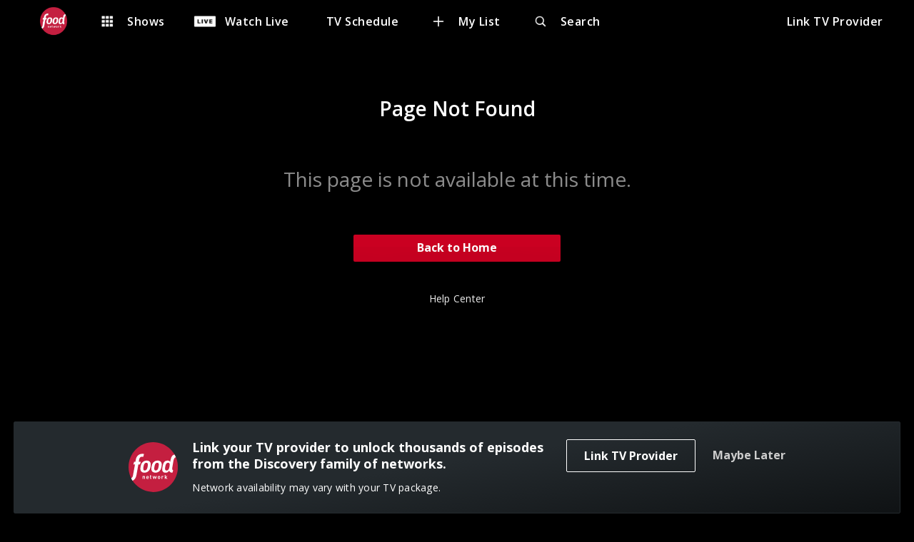

--- FILE ---
content_type: image/svg+xml
request_url: https://watch.foodnetwork.com/static/media/logo.6ee5834c.svg
body_size: 4295
content:
<?xml version="1.0" encoding="UTF-8"?>
<svg width="495px" height="496px" viewBox="0 0 495 496" version="1.1" xmlns="http://www.w3.org/2000/svg" xmlns:xlink="http://www.w3.org/1999/xlink">
    <!-- Generator: Sketch 64 (93537) - https://sketch.com -->
    <title>Food-Network</title>
    <desc>Created with Sketch.</desc>
    <defs>
        <polygon id="path-1" points="0 2.53544974 494.819048 2.53544974 494.819048 497.354497 0 497.354497"></polygon>
    </defs>
    <g id="Symbols" stroke="none" stroke-width="1" fill="none" fill-rule="evenodd">
        <g id="Network-Logo/Centered/Color/Food-Network" transform="translate(-250.000000, -2.000000)">
            <g id="Food-Network" transform="translate(250.000000, 0.000000)">
                <g id="Group-5" transform="translate(0.000000, 0.111111)">
                    <mask id="mask-2" fill="white">
                        <use xlink:href="#path-1"></use>
                    </mask>
                    <g id="Clip-4"></g>
                    <path d="M494.819048,249.945503 C494.819048,386.583069 384.049206,497.355556 247.408995,497.355556 C110.768783,497.355556 -0.00105820106,386.583069 -0.00105820106,249.945503 C-0.00105820106,113.305291 110.768783,2.53544974 247.408995,2.53544974 C384.049206,2.53544974 494.819048,113.305291 494.819048,249.945503" id="Fill-3" fill="#C41F40" mask="url(#mask-2)"></path>
                </g>
                <path d="M380.579365,367.404233 L373.417989,355.261376 L370.338624,358.72963 L370.338624,367.404233 L363.063492,367.404233 L363.063492,327.565608 L370.338624,327.565608 L370.338624,350.171429 L380.010582,338.250794 L388.804233,338.250794 L378.388889,350.002116 L389.584656,367.404233 L380.579365,367.404233 Z M346.306878,346.192593 C345.179894,345.078836 344.240741,344.457143 342.441799,344.457143 C340.214286,344.457143 337.751323,346.142328 337.751323,349.83545 L337.751323,367.404233 L330.47619,367.404233 L330.47619,338.250794 L337.579365,338.250794 L337.579365,341.052381 C338.978836,339.367196 341.780423,337.912169 344.912698,337.912169 C347.769841,337.912169 349.777778,338.639683 351.793651,340.655556 L346.306878,346.192593 Z M309.134921,345.753439 C308.293651,344.91746 307.177249,344.457143 305.724868,344.457143 C304.267196,344.457143 303.203704,344.91746 302.362434,345.753439 C300.846561,347.264021 300.677249,349.774603 300.677249,352.806349 C300.677249,355.819577 300.846561,358.398942 302.362434,359.912169 C303.203704,360.748148 304.267196,361.197884 305.724868,361.197884 C307.177249,361.197884 308.293651,360.748148 309.134921,359.912169 C310.648148,358.398942 310.814815,355.819577 310.814815,352.806349 C310.814815,349.774603 310.648148,347.264021 309.134921,345.753439 L309.134921,345.753439 Z M314.783069,364.163492 C312.989418,366.060317 310.02381,367.745503 305.724868,367.745503 C301.404762,367.745503 298.502646,366.060317 296.714286,364.163492 C294.079365,361.409524 293.402116,358.113228 293.402116,352.806349 C293.402116,347.541799 294.079365,344.240212 296.714286,341.496825 C298.502646,339.594709 301.404762,337.912169 305.724868,337.912169 C310.02381,337.912169 312.989418,339.594709 314.783069,341.496825 C317.417989,344.240212 318.084656,347.541799 318.084656,352.806349 C318.084656,358.113228 317.417989,361.409524 314.783069,364.163492 L314.783069,364.163492 Z M274.206349,367.404233 L268.21164,367.404233 L262.121693,349.107937 L256.018519,367.404233 L250.02381,367.404233 L241.055556,338.250794 L248.785714,338.250794 L253.492063,356.274603 L259.428571,338.250794 L264.746032,338.250794 L270.724868,356.274603 L275.420635,338.250794 L283.097884,338.250794 L274.206349,367.404233 Z M225.529101,367.404233 C219.60582,367.404233 217.089947,363.208466 217.089947,359.070899 L217.089947,344.634392 L214.015873,344.634392 L214.015873,339.094709 L217.089947,339.094709 L217.089947,330.47037 L224.359788,330.47037 L224.359788,339.094709 L229.507937,339.094709 L229.507937,344.634392 L224.359788,344.634392 L224.359788,358.615873 C224.359788,360.298413 225.150794,361.240212 226.880952,361.240212 L229.507937,361.240212 L229.507937,367.404233 L225.529101,367.404233 Z M195.296296,346.978307 C194.515873,345.242857 192.899471,343.962434 190.428571,343.962434 C187.968254,343.962434 186.346561,345.242857 185.560847,346.978307 C185.116402,348.044444 184.94709,348.830159 184.888889,350.115873 L195.973545,350.115873 C195.915344,348.830159 195.746032,348.044444 195.296296,346.978307 L195.296296,346.978307 Z M184.888889,355.102646 C184.888889,358.843386 187.187831,361.581481 191.280423,361.581481 C194.462963,361.581481 196.029101,360.697884 197.878307,358.843386 L202.291005,363.15291 C199.325397,366.118519 196.478836,367.745503 191.219577,367.745503 C184.330688,367.745503 177.727513,364.607937 177.727513,352.806349 C177.727513,343.295767 182.883598,337.912169 190.428571,337.912169 C198.539683,337.912169 203.134921,343.848677 203.134921,351.851323 L203.134921,355.102646 L184.888889,355.102646 Z M157.505291,367.404233 L157.505291,349.774603 C157.505291,345.806349 154.994709,344.457143 152.698413,344.457143 C150.410053,344.457143 147.828042,345.806349 147.828042,349.774603 L147.828042,367.404233 L140.555556,367.404233 L140.555556,338.250794 L147.661376,338.250794 L147.661376,340.938624 C149.574074,338.922751 152.253968,337.912169 154.936508,337.912169 C157.846561,337.912169 160.201058,338.867196 161.825397,340.488889 C164.169312,342.846032 164.780423,345.578836 164.780423,348.766667 L164.780423,367.404233 L157.505291,367.404233 Z" id="Fill-6" fill="#FEFEFE"></path>
                <path d="M40.0031746,385.008201 C34.8470899,377.098148 30.1328042,368.902381 25.889418,360.399735 C29.1460317,358.928836 37.2306878,354.645767 42.0375661,341.547884 C42.6777778,339.801852 44.0984127,335.341534 44.5851852,332.711905 C45.0719577,330.084921 64.5904762,223.886508 64.5904762,223.886508 L48.2015873,223.886508 L56.2518519,196.68545 L69.0984127,196.68545 C69.0984127,196.68545 71.6195767,181.600794 73.8365079,171.524074 C75.2703704,165.000265 78.3973545,157.203968 79.3444444,155.045238 C85.4185185,141.180159 103.235979,118.032011 138.024339,117.709259 C148.540212,117.611376 155.669841,120.182804 155.669841,120.182804 L146.704233,148.968519 C146.704233,148.968519 143.206878,146.452646 135.767725,146.452646 C131.593122,146.452646 124.513757,147.418254 118.394709,152.230423 C111.997884,157.259524 108.608995,164.825661 106.407937,174.809788 C105.130159,180.614021 102.982011,196.682804 102.982011,196.682804 L122.595767,196.682804 L114.511111,223.883862 L98.4767196,223.883862 C98.4767196,223.883862 85.431746,296.333598 83.6619048,306.190741 C83.0375661,309.677513 81.5613757,317.16164 79.8444444,326.16164 C79.0666667,330.233069 78.2359788,334.600794 77.0402116,338.989683 C74.5587302,348.087566 70.8814815,357.323016 65.4291005,364.516138 C56.1354497,376.772751 45.9396825,382.399735 40.0031746,385.008201 M264.651323,226.029365 C268.286243,215.013492 276.569312,206.706614 287.849735,206.706614 C295.407937,206.706614 304.471429,210.598148 303.783598,225.886508 C303.098413,241.172222 298.024339,263.42619 293.119577,271.024074 C288.21746,278.621958 281.788889,283.325661 273.222751,283.325661 C264.653968,283.325661 259.389418,279.312434 257.833862,271.442063 C255.778307,261.053175 260.934392,237.285979 264.651323,226.029365 M241.310053,296.394444 C247.561376,301.18545 255.479365,305.121958 270.116931,305.121958 C286.894709,305.121958 300.553439,298.058466 309.355026,290.039947 C316.725397,283.323016 320.101058,277.423545 323.183069,270.833598 C328.365608,259.727778 333.767725,233.399735 332.249206,217.968519 C330.008466,195.209259 311.9,184.915608 291.812698,184.915608 C279.865608,184.915608 269.106349,187.87328 260.331217,193.50291 C241.487302,205.592857 237.370899,219.346825 234.386772,229.905026 C231.4,240.463228 227.661905,259.979101 228.759788,271.561111 C229.942328,284.047884 235.056085,291.600794 241.310053,296.394444 M154.860317,226.029365 C158.495238,215.013492 166.778307,206.706614 178.05873,206.706614 C185.616931,206.706614 194.680423,210.598148 193.992593,225.886508 C193.307407,241.172222 188.233333,263.42619 183.328571,271.024074 C178.426455,278.621958 171.997884,283.325661 163.431746,283.325661 C154.862963,283.325661 149.601058,279.312434 148.042857,271.442063 C145.989947,261.053175 151.143386,237.285979 154.860317,226.029365 M124.595767,229.905026 C121.608995,240.463228 117.873545,259.979101 118.968783,271.561111 C120.151323,284.047884 125.267725,291.600794 131.519048,296.394444 C137.773016,301.18545 145.68836,305.121958 160.325926,305.121958 C177.103704,305.121958 190.762434,298.058466 199.564021,290.039947 C206.937037,283.323016 210.312698,277.423545 213.392063,270.833598 C218.574603,259.727778 223.97672,233.399735 222.458201,217.968519 C220.220106,195.209259 202.108995,184.915608 182.021693,184.915608 C170.074603,184.915608 159.315344,187.87328 150.540212,193.50291 C131.696296,205.592857 127.58254,219.346825 124.595767,229.905026 M412.701587,225.76746 C412.50582,230.812434 412.02963,234.352116 411.095767,239.979101 C408.942328,252.915608 407.325926,257.860053 407.013757,258.860053 C407.013757,258.860053 404.056085,271.309788 397.000529,277.561111 C393.675132,280.505556 389.098413,283.775397 381.839153,283.775397 C375.95291,283.775397 371.799471,282.084921 368.757143,277.920899 C367.27037,275.886508 365.431746,270.719841 365.749206,264.042593 C365.873545,261.420899 366.336508,255.338889 368.360317,244.899735 C370.381481,234.460582 372.910582,224.288624 376.796825,218.309788 C380.683069,212.333598 385.040212,209.407672 388.532275,207.867989 C389.780952,207.317725 392.947619,206.399735 396.606349,206.399735 C403.706878,206.399735 413.339153,209.468519 412.701587,225.76746 M438.608995,138.076984 C435.418519,141.521429 432.421164,145.76746 429.148677,153.412963 C425.87619,161.058466 422.077249,177.296561 421.728042,178.815079 C421.381481,180.328307 418.836508,190.772751 418.061376,197.383862 C411.064021,185.407672 395.450265,185.016138 393.280952,184.889153 C384.389418,184.370635 375.905291,186.603439 369.868254,189.756878 C359.564021,195.137831 353.077249,204.285979 348.693651,215.772751 C344.175132,227.614021 341.24127,243.293915 338.860317,256.47381 C337.108995,266.174868 336.884127,275.352116 338.415873,283.016138 C341.714815,299.539947 356.913228,305.21455 369.331217,305.643122 C381.746561,306.071693 388.659259,302.569048 393.093122,299.643122 C397.526984,296.719841 403.651323,291.931481 407.463492,284.799206 C409.907937,292.817725 413.426455,297.235714 421.310053,301.587566 C424.198942,303.180159 425.77037,303.947354 429.212169,304.722487 C435.492593,306.140476 439.788889,305.746296 439.788889,305.746296 L447.616931,280.66164 C444.566667,280.465873 441.497884,278.241005 439.735979,275.762169 C436.225397,270.823016 437.667196,260.566402 438.598413,255.177513 C439.791534,248.288624 442.02963,235.534656 442.712169,231.672222 C443.394709,227.812434 448.974074,194.799206 449.574603,191.420899 C450.172487,188.045238 452.262434,177.735714 454.556085,171.653704 C457.360317,164.206614 460.262434,160.447354 463.495238,157.428836 C467.844444,153.362698 472.254497,152.092857 474.508466,151.706614 C470.550794,142.582275 466.061376,133.743651 461.077249,125.230423 C450.587831,127.315079 443.934392,132.325661 438.608995,138.076984" id="Fill-8" fill="#FEFEFE"></path>
            </g>
        </g>
    </g>
</svg>

--- FILE ---
content_type: application/javascript
request_url: https://watch.foodnetwork.com/main.9432d72a9c40f017d10d.sha.js
body_size: 12388
content:
(()=>{var e,a,n,s,d,i={52956:(e,a,n)=>{var s=n(1892),d=n(68542);"string"==typeof(d=d.__esModule?d.default:d)&&(d=[[e.id,d,""]]);var i={insert:"head",singleton:!1};s(d,i);e.exports=d.locals||{}},41440:(e,a,n)=>{var s=n(1892),d=n(9381);"string"==typeof(d=d.__esModule?d.default:d)&&(d=[[e.id,d,""]]);var i={insert:"head",singleton:!1};s(d,i);e.exports=d.locals||{}},12639:(e,a,n)=>{"use strict";var s,d=n(7724),i=n(57368),c=n(39136);n(41440),n(52956);window.__=d.id,window.PSDK_VERSION_INFO={core:"3.1.0",adtech:"8.27.16",adtech_core:"11.1.0"};(0,i.GP)((()=>Promise.all([n.e(3359),n.e(2115)]).then(n.bind(n,80197)).then((e=>e.main)).catch((e=>()=>console.error("Error Lazy Loading the template engine module",e))))),null===(s=window.newrelic)||void 0===s||s.setCustomAttribute("appVersion",null!==c.q4&&void 0!==c.q4?c.q4:"dev"),"serviceWorker"in navigator&&navigator.serviceWorker.getRegistrations().then((e=>e.forEach((e=>{e.unregister()})))).catch((e=>{console.error("Error in regestering service worker",e)}))},39136:(e,a,n)=>{"use strict";n.d(a,{Eg:()=>t,GJ:()=>v,Hk:()=>g,M7:()=>r,OV:()=>u,On:()=>b,RN:()=>k,Wn:()=>y,X_:()=>h,hf:()=>O,pw:()=>x,q4:()=>j,qu:()=>m,vs:()=>p});var s,d,i,c,o,f=n(25099),l=n(27061);const t="production"===f.DEVELOPMENT,g=(f.PRODUCTION,null!==(s=l.env.PROXY_ENDPOINT)&&void 0!==s?s:l.env.SONIC_ENDPOINT),r=Boolean(l.env.USE_REALM_SERVICE),m="eu3-prod.disco-api.com",b="go",p="prod-central-digital-auth-service.mercury.dnitv.com",u=null!==(d=l.env.BOOTSTRAP_DOMAIN)&&void 0!==d?d:"test.atve.hashbuild.disco-api.com",k=l.env.AUTH_DOMAIN,x="17ab708",h=null!==(i="food")?i:"tlc",j="4.4.1",v=(null===(o=null===(c=null===window||void 0===window?void 0:window.location)||void 0===c?void 0:c.search)||void 0===o?void 0:o.includes("performance"))||!1,y="n9vehd73eo6rbmf7jsa3c0nmo",O="4AF19A0C"},68542:(e,a,n)=>{(a=e.exports=n(31506)(!1)).push([e.id,"@import url(https://fonts.googleapis.com/css2?family=Open+Sans:ital,wght@0,300;0,400;0,600;0,700;0,800;1,300;1,400;1,600;1,700;1,800&display=swap);",""]),a.push([e.id,"@import url(https://fonts.googleapis.com/css2?family=Roboto:ital,wght@0,100;0,300;0,400;0,500;0,700;0,900;1,100;1,300;1,400;1,500;1,700;1,900&display=swap);",""]),a.push([e.id,"@import url(https://use.typekit.net/ple4uwa.css);",""]),a.push([e.id,"/* Screen breakpoints values should be in px */\n/* mobile stops at 767px, tablet starts at 768px */\n/* tablet stops at 1023px, desktop starts at 1024px */\n/* desktop stops at 1439px, cinema starts at 1440px */\n/* for bigger screen, starts at 2400px */\n/*TODO: This is for xxsmall screens, revisit this after we get the affiliate logo and mobile network logo in the menubar */\n/* mobile */\n/* tablet */\n/* desktop 1 */\n/* desktop 2 */\n/* cinema */\n/*\n  ATVE cards need to switch the number of cards per rail at this special\n  breakpoint. This is NOT intended to be used anywhere besides ATVE cards.\n */\n/*\n  TODO -- because `postcss-mixin` doesn't support at-rules\n      (e.g., `@if`, `@else`, `@for`', etc.)\n    we need to separate out the logic for a single line clamp\n    vs logic for multiple line clamps, as done below\n\n    currently, only the logic for multiple line clamps is used\n      (e.g,. $number > 1)\n    but we want to retain the original logic for posterity\n*/\n/* A11Y - mixin for Double outline on tabbing */\n/* TODO -- might be more useful to combine these SVGs into an icon font */\n/* default / shared / global color constructs *\n    - this will be imported by consuming brands that will override these values\n    - or add to them\n*/\n/* these are rough percentage neutral/greys (e.g., 4/16 => 25%, 5.3/16 => 33%, etc.) */\n/* redirection variables */\n/* default mapping - hard color values <-> semantic naming values\n    - not sure if we should migrade these values into $(brand)/index.css\n*/\n/* promotion-banner variables */\n/* TODO: Remove, it's not in the brand palette */\n/* @TODO - only used for DTC / D+ but need to exist globally because all brands get built at once */\n/* z-index values based on https://medium.com/science-journal/z-index-organization-in-css-5913fd4c25c9 */\n/* This file is created to contain only px values */\n/* For chevrons in hero */\n/* For chevrons in carousel-nav */\n/* * *\n * Add styles that apply to the page shell (assets/index.html) here\n * * */\nbody {\n  background-color: #000;\n  overflow-x: hidden;\n}\n#shell {\n  display: flex;\n  flex-direction: column;\n  min-height: 100vh; /* Keeps footer at the bottom of the viewport */\n}\n#header,\n#footer {\n  flex-shrink: 1;\n}\n#header {\n  z-index: 2;\n}\n#app {\n  flex-grow: 1;\n  z-index: 1;\n  display: flex;\n}\n#portal-group {\n  bottom: 0;\n  left: 0;\n  right: 0;\n  z-index: 5000;\n}\nbody.scrollLock {\n  overflow-y: hidden;\n}\nbody.scrollLock #app {\n  overflow-y: hidden;\n}\n*:focus {\n  outline-style: none;\n}\n",""])},9381:(e,a,n)=>{(e.exports=n(31506)(!1)).push([e.id,'/* http://meyerweb.com/eric/tools/css/reset/ \n   v2.0 | 20110126\n   License: none (public domain)\n*/\n\nhtml,\nbody,\ndiv,\nspan,\napplet,\nobject,\niframe,\nh1,\nh2,\nh3,\nh4,\nh5,\nh6,\np,\nblockquote,\npre,\na,\nabbr,\nacronym,\naddress,\nbig,\ncite,\ncode,\ndel,\ndfn,\nem,\nimg,\nins,\nkbd,\nq,\ns,\nsamp,\nsmall,\nstrike,\nstrong,\nsub,\nsup,\ntt,\nvar,\nb,\nu,\ni,\ncenter,\ndl,\ndt,\ndd,\nol,\nul,\nli,\nfieldset,\nform,\nlabel,\nlegend,\ntable,\ncaption,\ntbody,\ntfoot,\nthead,\ntr,\nth,\ntd,\narticle,\naside,\ncanvas,\ndetails,\nembed,\nfigure,\nfigcaption,\nfooter,\nheader,\nhgroup,\nmenu,\nnav,\noutput,\nruby,\nsection,\nsummary,\ntime,\nmark,\naudio,\nvideo {\n  margin: 0;\n  padding: 0;\n  border: 0;\n  font: inherit;\n  font-size: 100%;\n  vertical-align: baseline;\n}\n\n/* HTML5 display-role reset for older browsers */\n\narticle,\naside,\ndetails,\nfigcaption,\nfigure,\nfooter,\nheader,\nhgroup,\nmenu,\nnav,\nsection {\n  display: block;\n}\n\nbody {\n  line-height: 1;\n}\n\nol,\nul {\n  list-style: none;\n}\n\nblockquote,\nq {\n  quotes: none;\n}\n\nblockquote:before,\nblockquote:after,\nq:before,\nq:after {\n  content: "";\n  content: none;\n}\n\ntable {\n  border-collapse: collapse;\n  border-spacing: 0;\n}\n\nbutton {\n  background: none;\n  border: none;\n  -webkit-appearance: none;\n     -moz-appearance: none;\n          appearance: none;\n}\n\na {\n  cursor: pointer;\n}\n\nbody {\n  -webkit-font-smoothing: antialiased; /* Chrome, Safari */\n  -moz-osx-font-smoothing: grayscale; /* Firefox */\n}\n\nbutton {\n  -webkit-font-smoothing: inherit;\n  -moz-osx-font-smoothing: inherit;\n}\n',""])}},c={};function o(e){var a=c[e];if(void 0!==a)return a.exports;var n=c[e]={id:e,exports:{}};return i[e].call(n.exports,n,n.exports,o),n.exports}o.m=i,o.amdO={},e=[],o.O=(a,n,s,d)=>{if(!n){var i=1/0;for(t=0;t<e.length;t++){for(var[n,s,d]=e[t],c=!0,f=0;f<n.length;f++)(!1&d||i>=d)&&Object.keys(o.O).every((e=>o.O[e](n[f])))?n.splice(f--,1):(c=!1,d<i&&(i=d));if(c){e.splice(t--,1);var l=s();void 0!==l&&(a=l)}}return a}d=d||0;for(var t=e.length;t>0&&e[t-1][2]>d;t--)e[t]=e[t-1];e[t]=[n,s,d]},o.n=e=>{var a=e&&e.__esModule?()=>e.default:()=>e;return o.d(a,{a}),a},n=Object.getPrototypeOf?e=>Object.getPrototypeOf(e):e=>e.__proto__,o.t=function(e,s){if(1&s&&(e=this(e)),8&s)return e;if("object"==typeof e&&e){if(4&s&&e.__esModule)return e;if(16&s&&"function"==typeof e.then)return e}var d=Object.create(null);o.r(d);var i={};a=a||[null,n({}),n([]),n(n)];for(var c=2&s&&e;"object"==typeof c&&!~a.indexOf(c);c=n(c))Object.getOwnPropertyNames(c).forEach((a=>i[a]=()=>e[a]));return i.default=()=>e,o.d(d,i),d},o.d=(e,a)=>{for(var n in a)o.o(a,n)&&!o.o(e,n)&&Object.defineProperty(e,n,{enumerable:!0,get:a[n]})},o.f={},o.e=e=>Promise.all(Object.keys(o.f).reduce(((a,n)=>(o.f[n](e,a),a)),[])),o.u=e=>(({2:"i18n/formats/es-UY-index",38:"i18n/language-packs/dplus-language-packs-cs-CZ-compiled-messages-js",51:"i18n/formats/sr-Latn-RS-index",65:"i18n/formats/en-BZ-index",81:"i18n/formats/it-IT-index",88:"i18n/language-packs/dplus-language-packs-pt-PT-compiled-messages-js",136:"i18n/formats/sq-XK-index",217:"i18n/formats/fr-YT-index",226:"i18n/language-packs/hbomax-language-packs-es-ES-compiled-messages-js",233:"i18n/language-packs/dplus-language-packs-zh-Hans-SG-compiled-messages-js",283:"i18n/formats/en-IE-index",326:"i18n/formats/es-PR-index",332:"i18n/language-packs/dplus-language-packs-ru-RU-compiled-messages-js",335:"i18n/formats/es-CO-index",354:"i18n/formats/zh-Hant-HK-index",365:"i18n/formats/tr-TR-index",369:"i18n/formats/ms-SG-index",455:"i18n/language-packs/dplus-language-packs-zh-Hant-HK-compiled-messages-js",461:"i18n/formats/en-MY-index",478:"i18n/formats/sk-SK-index",554:"i18n/language-packs/dplus-language-packs-et-EE-compiled-messages-js",572:"i18n/language-packs/hbomax-language-packs-sl-SI-compiled-messages-js",622:"i18n/language-packs/hbomax-language-packs-bg-BG-compiled-messages-js",643:"i18n/language-packs/dplus-language-packs-lv-LV-compiled-messages-js",657:"i18n/formats/ru-UA-index",678:"i18n/language-packs/dplus-language-packs-en-GB-compiled-messages-js",691:"i18n/formats/nl-BE-index",692:"i18n/language-packs/el-GR-compiled-messages-js",716:"i18n/formats/es-CL-index",723:"i18n/formats/pl-PL-index",752:"i18n/formats/lt-LT-index",815:"i18n/language-packs/hr-HR-compiled-messages-js",834:"i18n/formats/en-FI-index",852:"i18n/language-packs/hbomax-language-packs-pt-PT-compiled-messages-js",861:"i18n/formats/uz-Latn-UZ-index",865:"i18n/formats/en-DM-index",896:"i18n/language-packs/dplus-language-packs-es-ES-compiled-messages-js",1034:"i18n/language-packs/dplus-language-packs-mk-MK-compiled-messages-js",1119:"i18n/language-packs/dplus-language-packs-bg-BG-compiled-messages-js",1163:"i18n/formats/fr-MQ-index",1233:"i18n/formats/en-BB-index",1243:"i18n/language-packs/hbomax-language-packs-pseudo-LONG-compiled-messages-js",1286:"i18n/language-packs/dplus-language-packs-el-GR-compiled-messages-js",1294:"i18n/formats/fr-BE-index",1329:"i18n/formats/zh-Hans-HK-index",1376:"i18n/formats/en-DE-index",1386:"i18n/formats/de-BE-index",1397:"i18n/formats/ru-MD-index",1401:"i18n/formats/uk-UA-index",1421:"i18n/formats/en-VG-index",1442:"i18n/formats/en-KY-index",1451:"i18n/language-packs/bg-BG-compiled-messages-js",1459:"i18n/formats/en-TC-index",1477:"i18n/formats/ka-GE-index",1498:"i18n/formats/en-MP-index",1522:"i18n/formats/nl-NL-index",1544:"i18n/language-packs/pt-PT-compiled-messages-js",1639:"i18n/language-packs/hbomax-language-packs-es-419-compiled-messages-js",1687:"i18n/formats/mt-MT-index",1707:"i18n/formats/nl-SR-index",1743:"i18n/formats/es-SV-index",1747:"i18n/language-packs/dplus-language-packs-pl-PL-compiled-messages-js",1757:"i18n/formats/de-CH-index",1767:"i18n/formats/de-DE-index",1812:"i18n/formats/fil-PH-index",1883:"i18n/formats/de-IT-index",1906:"i18n/language-packs/dplus-language-packs-en-US-compiled-messages-js",1946:"i18n/language-packs/hbomax-language-packs-et-EE-compiled-messages-js",2007:"i18n/formats/es-ES-index",2174:"i18n/language-packs/hbomax-language-packs-ms-MY-compiled-messages-js",2180:"i18n/language-packs/ms-MY-compiled-messages-js",2194:"i18n/language-packs/hbomax-language-packs-lv-LV-compiled-messages-js",2206:"i18n/formats/en-US-index",2223:"i18n/formats/he-IL-index",2269:"i18n/language-packs/dplus-language-packs-fil-PH-compiled-messages-js",2317:"i18n/language-packs/ro-RO-compiled-messages-js",2377:"i18n/formats/hy-AM-index",2399:"i18n/formats/en-AT-index",2404:"i18n/formats/da-DK-index",2492:"i18n/language-packs/dplus-language-packs-nl-NL-compiled-messages-js",2644:"i18n/formats/en-TT-index",2757:"i18n/language-packs/hbomax-language-packs-sr-Latn-RS-compiled-messages-js",2780:"i18n/language-packs/et-EE-compiled-messages-js",2818:"i18n/formats/nb-SJ-index",2839:"i18n/formats/es-PH-index",2852:"i18n/formats/en-LC-index",2880:"i18n/formats/en-SG-index",2923:"i18n/formats/sv-AX-index",3005:"i18n/language-packs/he-IL-compiled-messages-js",3023:"i18n/language-packs/fr-CA-compiled-messages-js",3041:"i18n/formats/es-US-index",3119:"i18n/language-packs/dplus-language-packs-hu-HU-compiled-messages-js",3152:"i18n/formats/es-HN-index",3203:"i18n/formats/id-ID-index",3229:"i18n/formats/en-PN-index",3230:"polyfill-intersectionObserver",3236:"i18n/language-packs/dplus-language-packs-sk-SK-compiled-messages-js",3269:"i18n/language-packs/zh-Hant-TW-compiled-messages-js",3279:"i18n/formats/sv-SE-index",3309:"i18n/language-packs/hbomax-language-packs-cs-CZ-compiled-messages-js",3347:"i18n/formats/de-AT-index",3411:"i18n/formats/ca-AD-index",3445:"i18n/formats/en-GB-index",3606:"i18n/formats/et-EE-index",3629:"i18n/formats/pt-CH-index",3638:"i18n/formats/es-CR-index",3640:"i18n/formats/cs-CZ-index",3694:"i18n/language-packs/sr-Latn-RS-compiled-messages-js",3702:"i18n/formats/pseudo-LOC-index",3715:"i18n/formats/es-GT-index",3787:"i18n/formats/en-BM-index",3793:"i18n/formats/pt-PT-index",3942:"i18n/formats/en-GU-index",3976:"i18n/language-packs/dplus-language-packs-es-419-compiled-messages-js",3992:"i18n/formats/fr-CA-index",3994:"i18n/formats/de-LI-index",4006:"i18n/formats/mk-MK-index",4007:"i18n/formats/en-FK-index",4037:"i18n/language-packs/hbomax-language-packs-en-US-compiled-messages-js",4060:"i18n/language-packs/tr-TR-compiled-messages-js",4096:"i18n/language-packs/hbomax-language-packs-nb-NO-compiled-messages-js",4101:"i18n/language-packs/nl-NL-compiled-messages-js",4124:"i18n/formats/en-GD-index",4132:"i18n/language-packs/da-DK-compiled-messages-js",4143:"i18n/formats/sl-SI-index",4257:"i18n/formats/ru-RU-index",4266:"i18n/formats/en-IO-index",4288:"i18n/language-packs/hbomax-language-packs-hu-HU-compiled-messages-js",4307:"i18n/formats/zh-Hans-SG-index",4367:"i18n/formats/ru-KG-index",4378:"i18n/formats/fr-GF-index",4394:"i18n/language-packs/hbomax-language-packs-pseudo-LOC-compiled-messages-js",4416:"i18n/language-packs/hbomax-language-packs-el-GR-compiled-messages-js",4475:"i18n/formats/en-CY-index",4513:"i18n/language-packs/hbomax-language-packs-he-IL-compiled-messages-js",4594:"i18n/formats/ms-MY-index",4622:"i18n/language-packs/dplus-language-packs-th-TH-compiled-messages-js",4683:"i18n/language-packs/en-US-compiled-messages-js",4703:"i18n/formats/fo-FO-index",4853:"i18n/language-packs/dplus-language-packs-pseudo-LONG-compiled-messages-js",4895:"i18n/formats/fr-PM-index",4918:"i18n/formats/hu-HU-index",4939:"i18n/language-packs/hbomax-language-packs-en-GB-compiled-messages-js",4965:"i18n/formats/en-DK-index",5014:"i18n/language-packs/dplus-language-packs-id-ID-compiled-messages-js",5029:"i18n/language-packs/hbomax-language-packs-sv-SE-compiled-messages-js",5092:"i18n/formats/th-TH-index",5182:"i18n/language-packs/fi-FI-compiled-messages-js",5190:"i18n/formats/en-MS-index",5201:"i18n/formats/en-AS-index",5202:"i18n/formats/el-GR-index",5203:"i18n/formats/en-SE-index",5235:"i18n/formats/en-MT-index",5238:"i18n/language-packs/sl-SI-compiled-messages-js",5406:"i18n/language-packs/hbomax-language-packs-pt-BR-compiled-messages-js",5454:"i18n/formats/en-BE-index",5462:"i18n/language-packs/dplus-language-packs-sr-Latn-RS-compiled-messages-js",5472:"i18n/formats/es-PA-index",5631:"i18n/formats/es-VE-index",5649:"i18n/formats/hr-HR-index",5652:"i18n/language-packs/th-TH-compiled-messages-js",5675:"i18n/language-packs/dplus-language-packs-hr-HR-compiled-messages-js",5691:"i18n/language-packs/dplus-language-packs-sv-SE-compiled-messages-js",5698:"i18n/language-packs/dplus-language-packs-da-DK-compiled-messages-js",5725:"i18n/formats/ro-RO-index",5797:"i18n/formats/es-BR-index",5817:"i18n/formats/nl-AW-index",5919:"i18n/language-packs/hbomax-language-packs-ro-RO-compiled-messages-js",5922:"i18n/language-packs/hbomax-language-packs-fr-CA-compiled-messages-js",5960:"i18n/formats/en-HK-index",5989:"i18n/language-packs/pl-PL-compiled-messages-js",6013:"i18n/formats/is-IS-index",6061:"i18n/formats/pt-LU-index",6066:"i18n/language-packs/mk-MK-compiled-messages-js",6180:"i18n/formats/az-Latn-AZ-index",6184:"i18n/language-packs/hbomax-language-packs-mk-MK-compiled-messages-js",6226:"i18n/formats/fr-GP-index",6255:"i18n/formats/es-BZ-index",6289:"i18n/language-packs/dplus-language-packs-fr-CA-compiled-messages-js",6323:"i18n/language-packs/zh-Hans-SG-compiled-messages-js",6382:"i18n/language-packs/dplus-language-packs-he-IL-compiled-messages-js",6396:"i18n/formats/en-UM-index",6411:"i18n/formats/es-PE-index",6455:"i18n/formats/fr-LU-index",6481:"i18n/formats/en-CH-index",6541:"i18n/formats/es-BO-index",6555:"i18n/language-packs/zh-Hant-HK-compiled-messages-js",6583:"i18n/formats/en-NZ-index",6585:"i18n/formats/sv-FI-index",6625:"i18n/formats/fr-PF-index",6646:"i18n/formats/fr-HT-index",6748:"i18n/formats/fr-WF-index",6777:"i18n/formats/fr-NC-index",6888:"i18n/language-packs/dplus-language-packs-nb-NO-compiled-messages-js",6891:"i18n/formats/en-KN-index",6959:"i18n/language-packs/hbomax-language-packs-zh-Hant-HK-compiled-messages-js",6997:"i18n/formats/en-JM-index",7e3:"i18n/formats/es-EA-index",7020:"i18n/language-packs/hbomax-language-packs-hr-HR-compiled-messages-js",7035:"i18n/language-packs/hbomax-language-packs-nl-NL-compiled-messages-js",7037:"i18n/formats/fr-BL-index",7064:"i18n/formats/tr-CY-index",7078:"i18n/language-packs/hbomax-language-packs-zh-Hant-TW-compiled-messages-js",7085:"i18n/language-packs/cs-CZ-compiled-messages-js",7099:"i18n/language-packs/hbomax-language-packs-zh-Hans-SG-compiled-messages-js",7207:"i18n/formats/en-AU-index",7229:"i18n/language-packs/es-419-compiled-messages-js",7250:"i18n/language-packs/hbomax-language-packs-th-TH-compiled-messages-js",7282:"i18n/formats/de-LU-index",7286:"i18n/formats/en-IL-index",7296:"i18n/formats/en-CA-index",7302:"i18n/formats/en-BS-index",7312:"i18n/formats/en-NL-index",7314:"i18n/formats/es-419-index",7415:"i18n/language-packs/ru-RU-compiled-messages-js",7417:"i18n/formats/sq-AL-index",7482:"i18n/language-packs/dplus-language-packs-pseudo-LOC-compiled-messages-js",7498:"i18n/formats/hr-BA-index",7557:"polyfill-fetch",7564:"i18n/language-packs/fr-FR-compiled-messages-js",7581:"i18n/language-packs/fil-PH-compiled-messages-js",7594:"i18n/language-packs/hbomax-language-packs-uk-UA-compiled-messages-js",7622:"i18n/language-packs/dplus-language-packs-pt-BR-compiled-messages-js",7651:"i18n/formats/sr-Latn-XK-index",7657:"i18n/formats/fr-RE-index",7679:"i18n/language-packs/dplus-language-packs-lt-LT-compiled-messages-js",7680:"i18n/formats/en-SI-index",7724:"i18n/language-packs/dplus-language-packs-sl-SI-compiled-messages-js",7797:"i18n/language-packs/sv-SE-compiled-messages-js",7813:"i18n/formats/es-MX-index",7832:"i18n/formats/en-VI-index",7941:"i18n/formats/sr-Latn-ME-index",7945:"i18n/language-packs/hbomax-language-packs-da-DK-compiled-messages-js",7949:"i18n/language-packs/pseudo-LONG-compiled-messages-js",7961:"i18n/language-packs/hbomax-language-packs-fi-FI-compiled-messages-js",8014:"i18n/language-packs/dplus-language-packs-fr-FR-compiled-messages-js",8029:"i18n/language-packs/lt-LT-compiled-messages-js",8151:"i18n/formats/pt-BR-index",8154:"i18n/language-packs/dplus-language-packs-zh-Hant-TW-compiled-messages-js",8231:"i18n/formats/fr-MC-index",8232:"i18n/language-packs/pt-BR-compiled-messages-js",8239:"i18n/language-packs/id-ID-compiled-messages-js",8259:"i18n/formats/nb-NO-index",8338:"i18n/language-packs/hbomax-language-packs-id-ID-compiled-messages-js",8417:"i18n/formats/es-AR-index",8443:"i18n/language-packs/dplus-language-packs-ro-RO-compiled-messages-js",8449:"i18n/language-packs/pseudo-LOC-compiled-messages-js",8548:"i18n/formats/en-SH-index",8558:"i18n/language-packs/dplus-language-packs-tr-TR-compiled-messages-js",8577:"polyfill-object",8634:"i18n/formats/it-CH-index",8657:"i18n/formats/fr-MF-index",8664:"i18n/formats/es-PY-index",8758:"i18n/language-packs/hbomax-language-packs-fr-FR-compiled-messages-js",8910:"i18n/language-packs/dplus-language-packs-fi-FI-compiled-messages-js",8917:"i18n/language-packs/es-ES-compiled-messages-js",8971:"i18n/language-packs/uk-UA-compiled-messages-js",8989:"i18n/formats/lv-LV-index",9011:"i18n/formats/en-GY-index",9036:"i18n/formats/pseudo-LONG-index",9043:"i18n/formats/en-AI-index",9066:"i18n/formats/en-GI-index",9078:"i18n/language-packs/hu-HU-compiled-messages-js",9088:"i18n/language-packs/lv-LV-compiled-messages-js",9093:"i18n/formats/fr-CH-index",9095:"i18n/language-packs/hbomax-language-packs-lt-LT-compiled-messages-js",9101:"i18n/formats/fi-FI-index",9106:"i18n/formats/el-CY-index",9112:"i18n/formats/da-GL-index",9116:"i18n/language-packs/hbomax-language-packs-fil-PH-compiled-messages-js",9118:"i18n/formats/en-VC-index",9147:"i18n/formats/es-NI-index",9193:"i18n/formats/en-AG-index",9198:"i18n/formats/es-EC-index",9200:"i18n/formats/es-IC-index",9206:"polyfill-flat",9229:"i18n/language-packs/en-GB-compiled-messages-js",9277:"i18n/language-packs/nb-NO-compiled-messages-js",9308:"i18n/formats/bg-BG-index",9325:"i18n/language-packs/dplus-language-packs-uk-UA-compiled-messages-js",9332:"i18n/language-packs/sk-SK-compiled-messages-js",9342:"i18n/formats/sr-Latn-BA-index",9395:"i18n/formats/en-PH-index",9428:"i18n/language-packs/hbomax-language-packs-ru-RU-compiled-messages-js",9495:"i18n/formats/ru-KZ-index",9523:"i18n/language-packs/hbomax-language-packs-sk-SK-compiled-messages-js",9525:"i18n/language-packs/hbomax-language-packs-tr-TR-compiled-messages-js",9564:"i18n/formats/es-DO-index",9575:"i18n/formats/sq-MK-index",9627:"i18n/language-packs/dplus-language-packs-ms-MY-compiled-messages-js",9633:"i18n/formats/en-PR-index",9717:"i18n/formats/fr-FR-index",9868:"i18n/formats/ro-MD-index",9903:"i18n/formats/zh-Hant-TW-index",9957:"i18n/formats/nl-CW-index",9979:"i18n/language-packs/hbomax-language-packs-pl-PL-compiled-messages-js"}[e]||e)+"."+{2:"6e5bc22f517a43d455e3",38:"65f147c771cf99cb3f3e",51:"15766caf498ce8b5589b",65:"9d9ca4be186bbd73d531",81:"9ca769add1df803a0e05",88:"1b6c95016b4d37c7759b",136:"d74f45347312790ef60d",217:"141aacc14984dfc29f3f",226:"3850ff82f0abcf764190",233:"400855033cd9f859c818",283:"74677c73ca5f6f573d8d",326:"b40dc45de8a44871f61a",332:"a67d8c5b0a7dc992f732",335:"943741569d7ea761517c",354:"a5f72d9041be02047103",365:"1166ec547229bc78b330",369:"86239e5ddc91a629dbcc",380:"7d26dc4875cfdc084047",455:"78bc7b1b15f6bf6c250a",461:"49a707d245115310fdbf",478:"3dc9c52f3a2e8a2ced8e",554:"bea5beb5156d76b0d0a0",572:"0669480c01fe172d3db5",622:"8367019b4cce97fb7323",643:"29beb231a35f9901cffd",657:"51aff7ada31c1fc7f875",678:"186a840a1019a0d633cc",691:"abe904f4dd3b7ff3e8ec",692:"88bbcd06d1a0ba78c62e",716:"f126bac80c91dfd27767",723:"c93f1a76f6e4f0b8e412",752:"9b98b4c83c7b48c6d1e8",815:"40cbd0f265c3063bf639",834:"7d13a72825b8bb2f3517",852:"2d0877c23c40e16d2dd7",861:"40e580350b8520f2549f",865:"f9d3eb1b6eaab10f78e3",896:"7dce310e4143db73c5e2",1034:"5da32d194a98ae1f2df3",1119:"ca8f9bbe0b6c9c833995",1163:"bb884155ed558f263527",1233:"c1e110c8c33855f7e13b",1243:"376a878c413f75b51cc8",1286:"de463ec2cc4e77bc8206",1294:"e738b6d25969bbf851c2",1329:"039ed40e796bab45bf4e",1376:"e9216dffadda6f0ee2b1",1386:"f7160b4c010589e24220",1397:"674efc38e9e5f56f7d33",1401:"e8e33bf9a3800ca21515",1421:"1113b5d50c02a381f499",1442:"24c113928bff2d556ee4",1451:"a7e15ad5533adc062901",1459:"26cc8235d6a7bff8f44b",1477:"711c4388b64af5a30785",1487:"66d0d0bd0d55f810d671",1498:"46ef495085801292b208",1522:"067589450f994f0ce07f",1544:"08668c3c2e2fd558b0c5",1639:"709469d563f22e8e7cfc",1687:"8bb3dd656dbfea39eaec",1707:"5aa6c33af29b3bfb8c19",1743:"9a567ac17c996859c6a7",1746:"54a1eec5327e37710ccf",1747:"c13015059c023e5e5b65",1757:"441d75058e2285d6edce",1767:"66330bbdb52d16700745",1812:"98fdaa2da4b9f5053469",1883:"1be8a4505a7048e6cbef",1906:"085b3158a8d09f92f50e",1946:"0bd8e335875fe6cc6f98",2007:"a28ba3c36ac8223566ba",2115:"375821b054072bdb6033",2174:"7208f5ad67b0b76c41ab",2180:"41ace53e6c6eaebc6147",2194:"e36e89d6592d45b53774",2206:"e1ae17ed8ec953ff9326",2223:"b6e286e149250037bb6f",2269:"a5383c53c7881d149c04",2317:"f71c6e2d0de0d64ef8db",2340:"7005589dfefe825de5b1",2377:"5307e57cdd6c333b0df0",2399:"897322c169f0afdd5fa6",2404:"fe57bbd1ebf05f55b442",2492:"aa7ccb0586ce245fd0fb",2644:"7b62b954b9d1bc90332d",2757:"8710abb115631b47a7f6",2780:"366147824505384b8e68",2818:"f074a8a007042c146975",2839:"1b8a7c61e521683f0350",2852:"57761fca49ca24a909e7",2880:"1afedc37bd31f4889cc1",2923:"dbd1473b0ff6f119cc11",3005:"470cdeaac05edee8a759",3023:"b6b70dc151d1b51d97e2",3041:"176e3a4d4472d440d5b7",3119:"25d86310517c314cae25",3152:"f3e2a910aab69d638a4d",3187:"8f4d2ec3229b0a2bbe7d",3203:"ff8be529a005f015fc65",3229:"3fab1bac73e9c167195e",3230:"303014b40cc2775c545d",3236:"10dff7635d3fe084e0f5",3269:"c4fb9c55a8531c097cd6",3279:"25f683cb6bbb485a7b4f",3309:"94a725be8a05dbc3085a",3347:"815bcc8e3ef682ec41fd",3359:"5cb2f4ad16fcb136b443",3411:"06147f5f0303ef550729",3438:"81880739a34c4a2be669",3445:"f3f1a655050f1bdfe97b",3606:"eb95e7ae11dc0b395d83",3629:"8b72335a273345f0455b",3638:"0ea3df0210cf7a91b340",3640:"8c0a3d1c11b8e0a380bf",3694:"d11e345d508c05bced5d",3702:"607aebd409fd711fc506",3715:"fd8fe3569f222b2e2e6c",3787:"2d061651512810bd1cf0",3793:"257e8c823049fb277ec4",3942:"e98dbd08acde8daf5cab",3976:"0d9f26aac48ed19c8a55",3992:"2b16fffebdcb71c33ff9",3994:"53af58b24c03742629ff",4006:"8a1e4cd819fb278f6875",4007:"96560b0fe3782033aa4f",4037:"4aa69d284cea2e5431b9",4060:"f9b9e4af47485d82ca4e",4096:"4a0e10a4f525a73ba163",4101:"e79ad903dc7c34e69ace",4124:"adbdcc571ed7dd99642c",4132:"f8908a3780c21c89c070",4143:"ac46b1e080db5403726f",4257:"d012f859ba8f556d437e",4263:"ca997680c3ca0479e01e",4266:"f95d24ed92efc6c92535",4288:"648232a1573f103e57ba",4307:"d502b138433ed830e88d",4367:"32bcfba2444b29168c32",4378:"2a16341cb8815707ec5a",4394:"14a1799915ddcd35985e",4416:"1a60bad1b2e05b8efdea",4475:"0e8db101f1823fdda5d4",4513:"50db31d80ad2884e3135",4530:"2b5dd2a27a3c092bf758",4544:"65416ab62afcfc1f4ffc",4594:"ce2a6858af46c6c765b6",4618:"cb378ce9886241fbf994",4622:"e984deb75f006a9a7064",4683:"7f9b56bdc1e7b204f29f",4703:"8ada561ce6cc2cb70d33",4853:"5ddb1f71609a1540a183",4895:"007dd5e44836c2e5ee1d",4918:"6e72a6379893758399b5",4939:"f126c975f661821ae393",4965:"219877874fda43371989",5014:"d13adfe06a7d7e30e23e",5029:"dc2c72849e42c6fa56b3",5053:"940d583772d916fc1876",5092:"debf8995685bed1bfed1",5182:"38c8f23c46589a1f51ef",5190:"6c95b3c906a280ea8a04",5201:"0f3ce8cdcb0533772eee",5202:"fd89126101d273f48d1e",5203:"a440beacf20a474724af",5218:"e0a6d527d302a057fe64",5235:"2abe11c60108fc3a444e",5238:"28b50be39266703f2cbe",5406:"06918eba1b4d6f1f39a5",5454:"88634950d846561ac2d3",5462:"5973e8ad20522851defe",5472:"15c78bf1438bdb8e6e7e",5631:"43d9d3848a603bb04d53",5649:"d35f2830ba5f9c73cf1a",5652:"b6a009a5b87594e8e90b",5675:"5a6b48592119d4ceaa60",5691:"5fac7f92ba4b18fd9f42",5698:"e6752603a87d8320408b",5725:"1bdedc6a7bb6d243d8fc",5797:"0baebdcb6892cb785537",5817:"0547dfa708d47b38a99c",5919:"c298911bc69e3b5bb460",5922:"5cad783d0e78d95d93bc",5960:"9e80e3462e7549076c0d",5989:"e61c1951c063d7c97e1f",6013:"10deb8d2a5ab6811010b",6061:"6af340dbc1b0e40dafac",6066:"52326d3a08a047387076",6180:"9d931875a692e25b7011",6184:"01c72db23c2aebf9d75c",6226:"e0dd3949598d1f7c0f2e",6255:"f9d3fd77905a2be68e30",6289:"66bba86694d6367aff25",6323:"90eac729f36eb10469de",6382:"6eb40b0b8d09a96cc857",6396:"9f32a8a7cb388720076a",6411:"ff70556a7db099a8a99d",6455:"7cbfd0e4f51452cc8701",6481:"08cac210316f4ca22686",6541:"190c46aadec17f298181",6555:"26dfa029ea52aa46841e",6583:"42c64562984286b877ed",6585:"435f9f462d1f67305831",6625:"36712b437f986ee60054",6646:"1711a5251cf79ea2431b",6748:"c64e096b0339c1372087",6777:"8d362d305087b7634754",6888:"43458d3332de58ced390",6891:"e1bf8aab403e98120cb7",6959:"8da23a3e20ca6e921e52",6997:"5578feeb94d72e657683",7e3:"14aa7c70f190842caadd",7020:"28bf511a262fb7771a5c",7035:"84e7c998e86db1057376",7037:"b3b2131c3bd214d095b7",7064:"22e9cf56ac56e3dcddb5",7078:"3370292cde7f28c0ba66",7085:"fb376726f8fc3d7ec957",7099:"5a5743a1e159633967ac",7207:"cac1441b43a142bb6036",7229:"3e42dc78d954290f7ad9",7250:"413f1ca51c29b4fa099b",7282:"e17699e5c12c321a0e13",7286:"347644f09694b24e4c4c",7296:"bd232e58359cbfa02e33",7302:"05fe9c30b21c7590ebe3",7312:"1226a16eecc67338ed3b",7314:"a390c7615a527e5b93ba",7415:"0d3e8085ab812ee22815",7417:"713041f33fb7e9a20c85",7482:"f68cb821b72deb78119a",7498:"0f58f1dd6cba43c7b420",7557:"8479203e04fbf3704fdf",7564:"7fdb61c84d8b9a44dcde",7581:"6e2984aba2126a57c4ea",7594:"6ba2e3b83b8df1bf908a",7622:"13a561287006c3c65dcf",7651:"6caa9d59e66148649088",7657:"dd0d3f5e96e635d6ab89",7679:"94f4607c5335f89257f4",7680:"9425ce1f95a934d8498d",7724:"c802f1a01cc4a1a06e45",7797:"54b875c967348e292d0b",7813:"07cb00c1e8fa8b9d3337",7832:"c35f66bf3144b3cc62a2",7941:"f338aa5b83f8ebff2c41",7945:"944cb701b938386768a7",7949:"218e144f957fc21d283c",7961:"8ea917c3358b8a50d90d",8014:"0f7d3b2d7a1fb18f7b8a",8029:"d9246cd4662e8815f30a",8151:"a3ed1c0b3ff7982c31df",8154:"bae0c0afef662d015652",8231:"e06af9162840c0b4a83e",8232:"04b1ad818f78decb7d1a",8239:"de80cf65e341ecf96ef5",8259:"5aa7300026fd57123a26",8338:"34d605d5a739fa023264",8417:"fe90e27b83f14c4adca5",8443:"5c971cf20838b5a2c9bc",8449:"cdc6d18049fbcb1764a6",8548:"b2315f6945f0936f5c34",8558:"da23d77a94af7a636c42",8573:"b554001af563e4d79173",8577:"d3facdfff579d71ddac3",8595:"dbabf5fa15da5938f816",8634:"7079a7814018795c3e21",8657:"e200b99aeabb16e53ac2",8664:"363cdf7a7182641ee006",8758:"c3238fc6c1a6cec64729",8910:"fc9a44ca5482cd3b0bdc",8917:"2e5302724aa918119ef8",8971:"588e399974573d8b4568",8989:"a03bf4fc1c7fa1d35ca1",9011:"3bd5d3f3e941c515d1ef",9036:"69ceb30925fb8380cb7c",9043:"70b8da27b2ea14b6146d",9066:"47d7092f0e5f2525362d",9078:"bcd863c9bbba5a063c36",9088:"f9dfd9a7ab2ded71bbb0",9093:"c0e0c5293f5997470f04",9095:"38695492b8b82891e08e",9101:"99a3a6be0ffcbe8f4ca7",9106:"a7abcb52f66f2ae2f4e0",9112:"56c034ab246ed865c8ea",9116:"427c4b5723aa271afd07",9118:"0c115dd968624a8050e9",9147:"5f8848aae62693a0c2b3",9193:"774f0011b593b3b29bdd",9198:"c81a74649a1c9751b875",9200:"bc7a3f96d8693da45270",9206:"6ba7a99df300b29a13f7",9229:"470e4e3baef87e99ead6",9277:"1717ba4b9d1c6f792d41",9282:"f353e80836bb42ecdcd5",9308:"0375010028e4d5205aa5",9325:"2add098d41b3eb4f3271",9332:"285e22625d0bfb804903",9342:"923f0c96c1e0b1a0e585",9395:"ed049d141ad075e94027",9428:"9ceb727afe47dc6076ca",9495:"adcf52687a607a0b5193",9523:"6382fc991eb24a605133",9525:"7a56611be6dfb0998dd6",9560:"107cef14baa60384fe94",9564:"a465fca4bc45405dd438",9575:"9c03a6892b508522f06d",9627:"44f90429e62859294b1b",9633:"0d1470ac31e76fd2334b",9717:"d4577d707dc2b44df4b3",9748:"779e36ed863fca663628",9863:"7db0128efb1d67082e5a",9868:"155b04e4a53bf17b7645",9903:"b17adf223dc113836a04",9957:"1a194762d5bea68d0392",9979:"3f2620ca54406d3e0cf6"}[e]+".sha.js"),o.miniCssF=e=>{},o.g=function(){if("object"==typeof globalThis)return globalThis;try{return this||new Function("return this")()}catch(e){if("object"==typeof window)return window}}(),o.o=(e,a)=>Object.prototype.hasOwnProperty.call(e,a),s={},d="@discovery/tve:",o.l=(e,a,n,i)=>{if(s[e])s[e].push(a);else{var c,f;if(void 0!==n)for(var l=document.getElementsByTagName("script"),t=0;t<l.length;t++){var g=l[t];if(g.getAttribute("src")==e||g.getAttribute("data-webpack")==d+n){c=g;break}}c||(f=!0,(c=document.createElement("script")).charset="utf-8",c.timeout=120,o.nc&&c.setAttribute("nonce",o.nc),c.setAttribute("data-webpack",d+n),c.src=e),s[e]=[a];var r=(a,n)=>{c.onerror=c.onload=null,clearTimeout(m);var d=s[e];if(delete s[e],c.parentNode&&c.parentNode.removeChild(c),d&&d.forEach((e=>e(n))),a)return a(n)},m=setTimeout(r.bind(null,void 0,{type:"timeout",target:c}),12e4);c.onerror=r.bind(null,c.onerror),c.onload=r.bind(null,c.onload),f&&document.head.appendChild(c)}},o.r=e=>{"undefined"!=typeof Symbol&&Symbol.toStringTag&&Object.defineProperty(e,Symbol.toStringTag,{value:"Module"}),Object.defineProperty(e,"__esModule",{value:!0})},o.p="/",(()=>{var e={179:0};o.f.j=(a,n)=>{var s=o.o(e,a)?e[a]:void 0;if(0!==s)if(s)n.push(s[2]);else{var d=new Promise(((n,d)=>s=e[a]=[n,d]));n.push(s[2]=d);var i=o.p+o.u(a),c=new Error;o.l(i,(n=>{if(o.o(e,a)&&(0!==(s=e[a])&&(e[a]=void 0),s)){var d=n&&("load"===n.type?"missing":n.type),i=n&&n.target&&n.target.src;c.message="Loading chunk "+a+" failed.\n("+d+": "+i+")",c.name="ChunkLoadError",c.type=d,c.request=i,s[1](c)}}),"chunk-"+a,a)}},o.O.j=a=>0===e[a];var a=(a,n)=>{var s,d,[i,c,f]=n,l=0;if(i.some((a=>0!==e[a]))){for(s in c)o.o(c,s)&&(o.m[s]=c[s]);if(f)var t=f(o)}for(a&&a(n);l<i.length;l++)d=i[l],o.o(e,d)&&e[d]&&e[d][0](),e[d]=0;return o.O(t)},n=self.webpackChunk_discovery_tve=self.webpackChunk_discovery_tve||[];n.forEach(a.bind(null,0)),n.push=a.bind(null,n.push.bind(n))})(),o.nc=void 0;var f=o.O(void 0,[639],(()=>o(12639)));f=o.O(f)})();